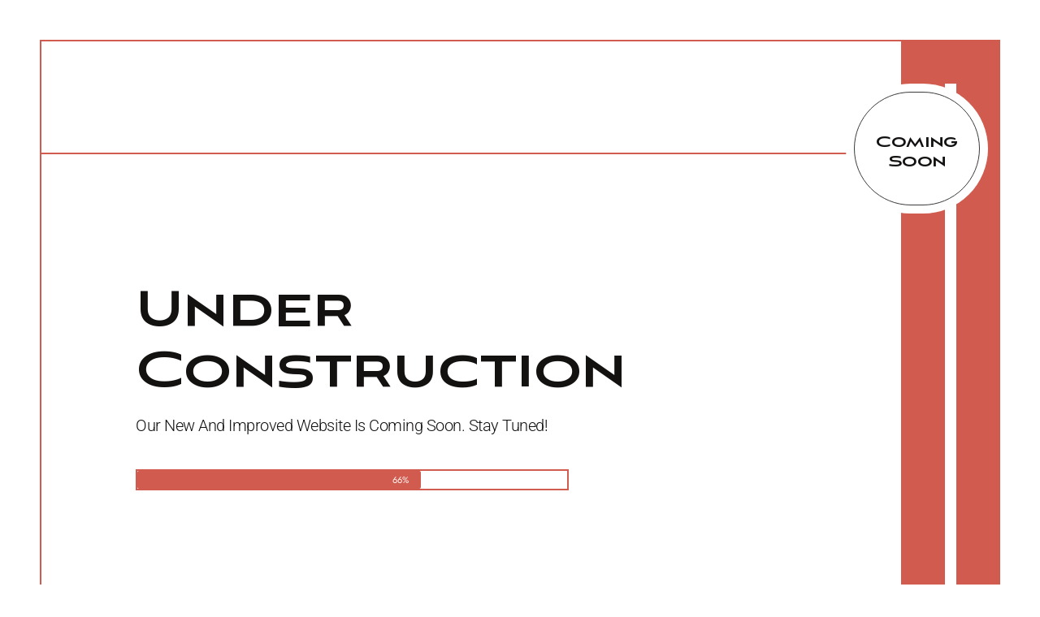

--- FILE ---
content_type: text/css
request_url: https://coolhandcoffeeroasters.ie/wp-content/uploads/useanyfont/uaf.css?ver=1752666897
body_size: -179
content:
				@font-face {
					font-family: 'insigne-aviano-san';
					src: url('/wp-content/uploads/useanyfont/1564insigne-Aviano-San.woff2') format('woff2'),
						url('/wp-content/uploads/useanyfont/1564insigne-Aviano-San.woff') format('woff');
					  font-display: auto;
				}

				.insigne-aviano-san{font-family: 'insigne-aviano-san' !important;}

						h1, h2, h3, h4, h5, h6{
					font-family: 'insigne-aviano-san' !important;
				}
		

--- FILE ---
content_type: text/css
request_url: https://coolhandcoffeeroasters.ie/wp-content/themes/amaya/woocommerce/css/woocommerce.css?ver=screen
body_size: 8834
content:
/*
* WOOCOMMERCE STYLES
*/

/* 
-------------------------------------------
	INDEX 
-------------------------------------------
	1. Typography
	2. Color
	3. Layout

-------------------------------------------
*/


/* TYPOGRAPHY *********************************************************************/
.woocommerce h1.page-title,
.woocommerce-page h1.page-title,
.woocommerce-cart h1.page-title,
.woocommerce-checkout h1.page-title  {
	text-align: center;
	}

.woocommerce ul > li:before {
	border-top: 0;
	}

.woocommerce .upsells > h2,
.woocommerce .cross-sells > h2,
.woocommerce .related > h2,
.woocommerce .cart_totals > h2 {
	font-size: 0.8em;
	line-height: 1.5em;
	font-weight: 400;
	margin: 60px 24px 24px;
	text-align: center;
	letter-spacing: 2px;
	font-weight: 700;
	text-transform: uppercase;
	}

.woocommerce-account #content h2 {
	font-size: 1.4em;
	line-height: 1.5em;
	font-weight: 500;
	}

.woocommerce-account #content h3 {
	font-size: 1.4em;
	line-height: 1.5em;
	font-weight: 500;
	text-transform: uppercase;
	}


.woocommerce h2.woocommerce-loop-category__title,
.woocommerce .cart_totals h2,
.woocommerce .cross-sells h2 {
	margin-top: 24px;
	}

.woocommerce .product h3,
.woocommerce .product h2.woocommerce-loop-product__title,
.woocommerce h2.woocommerce-loop-category__title {
	font-size: 0.8rem;
	line-height: 1.5rem;
	font-weight: 100;
	margin: 12px 24px 0;
	}
 
.woocommerce .product h2.woocommerce-loop-product__title {
	margin: 12px 0 0;
	}


.woocommerce-cart .entry-content a,
.woocommerce-cart .entry-content a:link {
    	border-bottom: none !important;
	}

.woocommerce-cart .button {
	border: none;
	}

.woocommerce mark,
.woocommerce ins {
	background: transparent;
	color: inherit;
	border: none;
	}


/* COLOR *****************************************************************************/

/* bg color */
body.woocommerce {
	background-color: #fff;
	}

.woocommerce-checkout .form-row input, 
.woocommerce-checkout .form-row select, 
.woocommerce-checkout .form-row span.select2-selection.select2-selection--single,
.woocommerce-checkout .form-row textarea {
	background: #fafafc;
	}

.woocommerce-cart .cart-collaterals .cart_totals {
	background: #f4f5f6;
	}

a.page-numbers,
a:link.page-numbers  {
	background: rgba(200,200,210,0.08);
	color: #0a0b0a;
	}
.content-dark a.page-numbers,
.content-dark a:link.page-numbers,
.content-dark a:focus.page-numbers,
.content-dark a:active.page-numbers  {
	color: #999;
	}

.content-dark a.page-numbers.current,
.content-dark a:link.page-numbers.current,
.content-dark a:visited.page-numbers.current  {
	background: rgba(200,200,210,0.5);
	color: #fff;
	}

.woocommerce-error,
.woocommerce-info,
.woocommerce-message {
	background-color: #f7f7f8;
	}

.woocommerce-checkout #order_review,
.woocommerce-table--order-details {
	background-color: #fafafc;
	}

table.woocommerce-orders-table tbody tr {
	background-color: #fafafc;
	}

.widget_price_filter .ui-slider .ui-slider-handle,
.widget_price_filter .ui-slider .ui-slider-range,
.widget_price_filter .price_slider_wrapper .ui-widget-content {
	background-color: #222;
	}



/* bg color dark content */

.content-dark.woocommerce-checkout .form-row input, 
.content-dark.woocommerce-checkout .form-row select, 
.content-dark.woocommerce-checkout .form-row span.select2-selection.select2-selection--single,
.content-dark.woocommerce-checkout .form-row textarea {
	background: transparent;
	}

.content-dark .select2-dropdown {
	background-color: #1b1b1c;
	}

.content-dark.woocommerce-cart .cart-collaterals .cart_totals {
	background: #1b1b1c;
	}

.content-dark .select2-container--default .select2-selection--single .select2-selection__rendered,
.content-dark .select2-container--default .select2-selection--single  {
	color: #fff;
	background: transparent;
	}

.content-dark .woocommerce-error,
.content-dark .woocommerce-info,
.content-dark .woocommerce-message {
	background-color: #1b1b1c;
	}

.content-dark .woocommerce-checkout #order_review,
.content-dark .woocommerce-table--order-details {
	background-color: #1b1b1c;
	}

.content-dark table.woocommerce-orders-table tbody tr {
	background-color: #1b1b1c;
	}



/* color */
.woocommerce .woocommerce-review-link {
	color: #888;
	}
.woocommerce-cart thead,
.woocommerce-cart dl.variation {
	color: #bbbbbc;
	}

.woocommerce del,
.woocommerce a.reset_variations,
.woocommerce .product_meta,
.woocommerce .product_meta a,
.woocommerce .widget_shopping_cart a.remove {
	color: #aaa;
	}


.woocommerce a.reset_variations:hover {
	color: #101020;
	}

.woocommerce-error {
	color: #d54d4d;
	}

.woocommerce .star-rating:before {
	color: #d3ced2;
	}

.woocommerce-cart a.remove:hover {
	color: #f00;
	}

.woocommerce-MyAccount-navigation-link a {
	color: inherit !important;
	}

/* border */
.woocommerce select.orderby,
.wc-block-sort-select__select {
	border: none;
	}

.woocommerce .widget_shopping_cart .total {
	border-top: 1px solid #eee;
	}

.woocommerce .woocommerce-tabs ul.tabs {
	border-bottom: 1px solid #eee;
	}

.woocommerce .commentlist {
    	border-right: 1px solid #eee;
	}

.woocommerce-cart table tr,
.woocommerce-cart table th,
.woocommerce-cart table td {
	border: 0;
    	border-top: 1px solid #e5e5ee;	
	}

.woocommerce-MyAccount-content {
    	border-left: 1px solid #e5e5ee;
    	}

.woocommerce-MyAccount-navigation ul li {
    	border-bottom: 1px solid #e5e5ee;
	}

/* border dark content */

.content-dark .woocommerce-MyAccount-content {
    	border-left: 1px solid #303033;
    	}

.content-dark .woocommerce-MyAccount-navigation ul li {
    	border-bottom: 1px solid #303033;
	}


/* LAYOUT *********************************************************************/

.archive.woocommerce .site-main {
	padding: 0;
	}

.woocommerce .product-categories-list {
	width: calc(100% - 200px);
	}


.woocommerce .product-categories-list-all {
	float: left;
	}

.woocommerce .product-categories-list-select .woocommerce,
.woocommerce.search .product-categories-list-select .woocommerce {
	padding: 0;
	overflow: inherit;
	}


.woocommerce .product-categories-list img {
	display: none;
	}

.woocommerce .product-categories-list ul.products {
	margin: 0;
	margin-bottom: -36px;
	}

.woocommerce .product-categories-list-all,
.woocommerce .product-categories-list li.product {
	flex: 0 1 auto !important;
	max-width: initial !important;
	border: none !important;
	padding: 6px 0;
	width: auto;
	}

.woocommerce .product-categories-list-all,
.woocommerce .product-categories-list h2.woocommerce-loop-category__title {
	font-size: 0.8rem;
	line-height: 1.8rem;
	margin: 0 24px 0 0;
	text-transform: uppercase;
	letter-spacing: 1px;
	font-weight: bold;
	}

.woocommerce .product-categories-list-all {
	line-height: initial;
	}

.woocommerce #content,
.woocommerce .container,
.woocommerce #primary,
.woocommerce #main,
.woocommerce #woocommerce-content,
.woocommerce .page-content, 
.woocommerce .product {
	width: 100%;
	}

.woocommerce .site-content {
    	padding: 0;
	}

.woocommerce .site-main,
.woocommerce-page .site-main {
	padding-top: 0;
	} 

.woocommerce #primary.has-sidebar {
    margin-left: 0;
    margin-right: 60px;
}

.woocommerce #content {
	max-width: 100%;
	margin: 0 auto;
	padding: 60px 48px 0 48px;
	}

.woocommerce-page #content {
	padding-top: 60px;
	}




.woocommerce.single-product #content {
	padding: 60px 48px;
	}

.woocommerce .page-content {
	margin-top: 0;
	}

#sidebar-woocommerce {
    	padding-top: 11px;
	}

#sidebar-woocommerce .widgets-wrap {
	padding-top: 0;
	}

.woocommerce.single-product .page-title {
	display: none;
	}



.woocommerce-breadcrumb {
    text-align: center;
    padding: 6px 12px;
    text-transform: uppercase;
    font-size: 0.8em;
    font-weight: 700;
    margin-bottom: 48px;
    letter-spacing: 0.5px;
}

.woocommerce-breadcrumb a {
	padding: 0 4px;
	}

.woocommerce .woocommerce-ordering {
	text-align: right;
	margin-bottom: 24px;
	}

.woocommerce select.orderby {
	width: 240px;
	height: auto;
	line-height: 1.5em;
	font-size: 0.8em;
	font-weight: 500;
	background: transparent url('data:image/svg+xml;utf8,<svg xmlns="http://www.w3.org/2000/svg" width="16" height="16" fill="currentColor" class="bi bi-chevron-down" viewBox="0 0 16 16"><path fill-rule="evenodd" d="M1.646 4.646a.5.5 0 0 1 .708 0L8 10.293l5.646-5.647a.5.5 0 0 1 .708.708l-6 6a.5.5 0 0 1-.708 0l-6-6a.5.5 0 0 1 0-.708z"/></svg>') no-repeat right 0rem top 50%;
	}

.woocommerce ul.products {
	margin: 0;
	display: flex;
	flex-wrap: wrap;
	margin: 0 -24px 24px;
	}

.woocommerce .related ul.products {
	margin-bottom: 0;
	}

.woocommerce .upsells ul.products,
.woocommerce .related ul.products {
    	justify-content: center;
	}

.woocommerce ul.products li.product, 
.woocommerce-page ul.products li.product {
	list-style-type: none;
	text-align: center;
	margin: 0 0 42px 0;
	border-left: 24px solid transparent;
	border-right: 24px solid transparent;
	border-bottom: 24px solid transparent;
	-webkit-box-flex: 1;
    	position: relative;
	}

.single-product .related.products ul.products li.product {
	margin-bottom: 0;
	padding-bottom: 48px;
	}

.woocommerce .product-categories-list ul.products li.product, 
.woocommerce-page .product-categories-list ul.products li.product {
	margin-bottom: 0;
	}

.search li.product .button,
.woocommerce .add_to_cart_button,
.woocommerce .button:not(.button-outline).add_to_cart_button, 
a.button:not(.button-outline).add_to_cart_button,
.woocommerce.post-type-archive-product .product .button,
.wc-block-grid__product-add-to-cart.wp-block-button .wp-block-button__link {
	background-color: transparent !important;
	border: none;
	padding: 0;
	position: absolute;
	line-height: initial;
	left: 0;
	right: 0;
	margin-top: 8px;
	font-size: 0.8rem;
	}

.wc-block-grid__product-add-to-cart.wp-block-button .wp-block-button__link:hover {
	background-color: transparent;
	border: none;
	padding: 0;
	position: absolute;
	line-height: initial;
	left: 0;
	right: 0;
	margin-top: 8px;
	}


.search li.product .button,
.woocommerce li.product .add_to_cart_button,
.woocommerce.post-type-archive-product .product .button,
.wc-block-grid__product-add-to-cart,
.woocommerce .related.products .button,
.woocommerce .button.product_type_variable  {
	visibility: hidden;
	opacity: 0;
	-webkit-transform: translateY(8px);
	-ms-transform: translateY(8px);
	transform: translateY(8px);
	-webkit-transition: opacity 0.4s, visibility .4s, -webkit-transform .4s ease-in-out;
	transition: opacity 0.4s, visibility .4s, -webkit-transform .4s ease-in-out;
	-o-transition: opacity 0.4s, visibility .4s, transform .4s ease-in-out;
	transition: opacity 0.4s, visibility .4s, transform .4s ease-in-out;
	transition: opacity 0.4s, visibility .4s, transform .4s ease-in-out, -webkit-transform .4s ease-in-out;
	}

.search li.product:hover .button:not(.added),
.woocommerce li.product:hover .add_to_cart_button:not(.added),
.woocommerce.post-type-archive-product li.product:hover .button:not(.added),
.wc-block-grid__product:hover .wc-block-grid__product-add-to-cart,
.woocommerce .related.products .button:hover,
.woocommerce .button.product_type_variable:hover  {
	visibility: visible;
	opacity: 1;
	-webkit-transform: translateY(0);
	-ms-transform: translateY(0);
	transform: translateY(0);
	}

.woocommerce li.product .add_to_cart_button,
.woocommerce li.product .added_to_cart,
.woocommerce.post-type-archive-product .product .button {
	font-size: 0.7em;
	line-height: 1.6em;
	white-space: initial;
	}

.no-sidebar .entry-content .wc-block-grid.alignwide, 
.inactive-sidebar .entry-content .wc-block-grid.alignwide {
	//margin-left: 0;
	//margin-right: 0;
	}

/* 2 products per row */
.woocommerce ul.products.columns-2 li.product {
	flex: 1 0 50%;
	max-width: 50%;
	}

/* 3 products per row */
.woocommerce ul.products.columns-3 li.product {
	flex: 1 0 33.33333%;
	max-width: 33.33333%;
	}

/* 4 products per row */
.woocommerce ul.products.columns-4 li.product {
	flex: 1 0 25%;
	max-width: 25%;
	}

/* 5 products per row */
.woocommerce ul.products.columns-5 li.product {
	flex: 1 0 20%;
	max-width: 20%;
	}

/* 6 products per row */
.woocommerce ul.products.columns-6 li.product {
	flex: 1 0 16.66667%;
	max-width: 16.66667%;
	}





/* related and upsells products 
.woocommerce .related ul.products li.product, 
.woocommerce .upsells ul.products li.product {
	flex-basis: calc(100%/5 - 28.8px);
	width: calc(100%/5 - 28.8px);
	}

.woocommerce .related ul.products li.product:nth-child(5n+1),
.woocommerce .upsells ul.products li.product:nth-child(5n+1) {
	margin-left: 0;
	}

.woocommerce .related ul.products li.product:nth-child(5n+5),
.woocommerce .upsells ul.products li.product:nth-child(5n+5) {
	margin-right: 0;
	}

.woocommerce .three-items .related ul.products li.product:nth-child(3n+3),
.woocommerce .three-items .upsells ul.products li.product:nth-child(3n+3),
.woocommerce .four-items .related ul.products li.product:nth-child(4n+1),
.woocommerce .four-items .upsells ul.products li.product:nth-child(4n+1) {
	margin-right: 36px;
	}
*/

/* cross-sells products */
.woocommerce .cross-sells ul.products li.product {
	flex-basis: calc(25% - 27px);
	width: calc(25% - 27px);
	}

.woocommerce .cross-sells ul.products li.product:nth-child(4n+1) {
	margin-left: 0;
	}

.woocommerce .cross-sells ul.products li.product:nth-child(4n+4) {
	margin-right: 0;
	}

.woocommerce .three-items .cross-sells ul.products li.product:nth-child(3n+3),
.woocommerce .five-items .cross-sells ul.products li.product:nth-child(5n+5) {
	margin-right: 36px;
	}





.upsells {
	margin-top: 24px;
	}

.woocommerce .price {
	display: block;
	font-weight: 400;
	}

.woocommerce .entry-summary .price {
	padding-top: 24px;
	padding-bottom: 0;
	margin-bottom: 24px;
	}

.woocommerce .price ins,
.woocommerce .price ins a {
	background: transparent;
	border: none;
	}

.woocommerce del {
	font-size: 0.9em;
	font-weight: 400;
	margin-right: 4px;
	}




/* shop page category didsplay */
.woocommerce-loop-category__title .count {
    display: none;
}


/* Pagination */
.woocommerce-pagination ul.page-numbers li {
	display: inline;
	}

ul.page-numbers {
	margin: 0;
	padding: 0;
	}






/* Single Product */
.woocommerce.single-product .site-main {
	padding-bottom: 6px;
	}

.woocommerce.single-product .product {
	max-width: 1206px;
	margin: 0 auto;
	}

.woocommerce.single-product .images,
.woocommerce.single-product .summary {
	display: inline;
	float: left;
	margin-bottom: 48px;
	max-width: none !important;
	}

.woocommerce.single-product .images{
	width: 50%;
	text-align: right;
	}

.woocommerce.single-product .summary {
	width: 50%;
	margin-top: 0;
	padding: 60px;
	padding-top: 48px;
	padding-right: 0;
	max-width: 648px;
	}

.woocommerce-product-details__short-description {
	margin: 42px 0 48px 0;
	}

.woocommerce .entry-summary h1.product_title,
.woocommerce .entry-summary .woocommerce-product-rating,
.woocommerce .entry-summary .price,
.woocommerce .entry-summary .cart {
	text-align: left;
	}

.woocommerce .entry-summary h1.product_title {
	font-weight: 100;
	font-size: 2em;
	}

.woocommerce .woocommerce-review-link {
	font-size: 0.7em;
	letter-spacing: 0.5px;
	}

.woocommerce .variations tr, 
.woocommerce .variations td {
	border: 0;
	padding: 0;
	display: block;
	text-align: left;
	}

.woocommerce .variations tr {
	padding-bottom: 12px;
	}

.woocommerce .variations th.label,
.woocommerce .variations label  {
	font-weight: bold;
	border: 0;
	padding: 0;	
	}


/*
.woocommerce .variations select {
	font-size: 0.8em;
    	border: 0;
    	background: 0;
    	max-width: 100%;
    	cursor: pointer;
	-webkit-appearance: none;
	-moz-appearance: none;
	appearance: none;
	height: 36px;
	background: linear-gradient(45deg, transparent 50%, #101020 50%), linear-gradient(135deg, #101020 50%, transparent 50%);
	background-position: calc(100% - 21px) calc(1em + 2px), calc(100% - 16px) calc(1em + 2px), 100% 0;
	background-size: 5px 5px, 5px 5px, 1.5em 1.5em;
	background-repeat: no-repeat;
	padding-right: 38px;
	text-overflow: '';
	}
*/

.woocommerce .variations label {
	font-size: 0.7rem;
	}

.woocommerce .variations select {
	font-size: 0.8rem;
	width: 240px;
	background-size: 0.8rem 0.8rem;
	}

.woocommerce input[type="number"] {
	font-weight: 400;
	font-size: 1rem;
	width: 70px;
	padding-right: 6px;
	}

.woocommerce .variations select,
.woocommerce input[type="number"] {
	height: 2.6rem;
	line-height: 2.6rem;
	}

.woocommerce input[type="number"] {
	font-weight: 400;
	font-size: 1rem;
	width: 70px;
	height: 2.6rem;
	line-height: 2.6rem;
	}


.woocommerce a.reset_variations {
	font-size: 0.7em;
	padding-top: 12px;
	text-transform: uppercase;
	letter-spacing: 1px;
	font-weight: 400;
	display: block;
	}

.woocommerce-cart-form .quantity input {
	border: 0;
	}

.woocommerce .single_add_to_cart_button {
	margin-top: 24px;
	}


.woocommerce .thumbnails img {
	padding: 12px 12px 0 0;
	width: calc(100%/6);
	box-sizing: border-box;
	}
	
.woocommerce img.attachment-woocommerce_thumbnail{
	font-size: 0;
	width: 100%;
	}

.woocommerce .product_meta {
	font-size: 0.8em;
	line-height: 1.5em;
	margin-top: 24px;
	display: none;
	}

.woocommerce .product_meta .sku_wrapper,
.woocommerce .product_meta .posted_in {
	display: block;
	}

.woocommerce .single_add_to_cart_button {
	margin-top: 36px;
	}


/* grouped product */
table.woocommerce-grouped-product-list {
	table-layout: auto;
	margin-top: -18px;
	}

table.woocommerce-grouped-product-list tr, 
table.woocommerce-grouped-product-list th, 
table.woocommerce-grouped-product-list td {
	border: none;
	}

table.woocommerce-grouped-product-list tr {
	border-bottom: 1px solid #eee;
	}

table.woocommerce-grouped-product-list tr:last-child {
	border: 0;
	}
table.woocommerce-grouped-product-list tr:last-child td {
	padding-bottom: 0;
	}

table.woocommerce-grouped-product-list td {
	padding-left: 0;
	}

table.woocommerce-grouped-product-list label {
	font-size: inherit;
	font-weight: bold;
	letter-spacing: 0;
	text-transform: none;
	}

.woocommerce-grouped-product-list-item__quantity {
	padding-right: 0;
	}

.woocommerce-grouped-product-list-item__price {
	text-align: right;
	padding-right: 0;
	}

/* product gallery */
.woocommerce .flex-control-thumbs {
	display: flex;
	flex-wrap: wrap;
	margin: 0;
	}

.woocommerce-product-gallery ol li {
	list-style-type: none;
	max-width: calc(25% - 9px);
	padding: 12px 12px 0 0;
	margin: 0;
	}

.woocommerce-product-gallery ol li:nth-child(4n) {
	padding-right: 0;
	}




/* tabs */
.woocommerce-Tabs-panel.woocommerce-Tabs-panel--additional_information {
	display: flex;
	justify-content: space-evenly;
	}

.woocommerce-Tabs-panel {
	margin: 24px 36px 0;
	}

.woocommerce .wc-tabs-wrapper {
	display: block;
	clear: both;
	padding: 60px 0 0 0;
	max-width: 1206px;
	margin: 0 auto;
	}

.woocommerce .woocommerce-tabs ul.tabs {
	text-align: center;
	padding-bottom: 24px;
	margin: 0 0 24px 0;
	}

.woocommerce .woocommerce-tabs ul.tabs li,
.woocommerce .woocommerce-tabs h2 {
    text-transform: uppercase;
    letter-spacing: 2px;
    font-size: 0.8em;
    font-weight: 700;
}

.woocommerce .woocommerce-tabs ul.tabs li {
    display: inline-block;
    position: relative;
    margin: 0 24px;
}


.woocommerce div.product .woocommerce-tabs ul.tabs li.active a {
	border-bottom: 2px solid;
	padding: 6px 0;
	}


.woocommerce .woocommerce-tabs ol {
	margin: 0;
	}


.woocommerce #comments,
.woocommerce #review_form_wrapper {
    	width: 50%;
    	float: left;
	}

.woocommerce .commentlist {
    	padding-right: 48px;
	}

.woocommerce #review_form_wrapper {
	padding-left: 48px;

	}

.woocommerce-Reviews .woocommerce-Reviews-title{
	display: none;
	}

.woocommerce-Reviews #respond {
	text-align: left;
	}

.woocommerce-Reviews #reply-title {
	text-align: left;
	text-transform: none;
	letter-spacing: 0;
	}

.woocommerce-Reviews .avatar {
	display: none;
	}

.woocommerce-Reviews p.meta {
	margin: 0;
	}

.woocommerce-Reviews input[type="submit"] {
	line-height: inherit;
	}

/* cart page */
.woocommerce-cart table {
	font-size: 0.9rem;
	font-weight: 400;
	margin-top: 12px;
	}

.woocommerce-cart thead {
	text-transform: uppercase;
	font-size: 0.7rem;
	letter-spacing: 2px;
	}

.woocommerce-cart table th {
    	padding: 12px 24px 12px 0;
	}

.woocommerce-cart table td {
    	padding: 12px 24px 12px 0;
    	vertical-align: middle;
	}

.woocommerce-cart table .cart-subtotal td,
.woocommerce-cart table tr:last-child td {
    	padding: 24px 0;
	}

.woocommerce-cart .entry-content a.remove,
.woocommerce-cart-form .cart_item a.remove {
	font-size: 24px;
	font-weight: lighter;
	}

.woocommerce-cart .product-name,
.woocommerce-cart .product-subtotal {
	font-weight: bold;
	}

.woocommerce-cart .product-remove {
	width: 24px;
	}

.woocommerce-cart .product-thumbnail {
	width: 8vw;
	}

.woocommerce-cart .product-price {
	width: 10vw;
	}

.woocommerce-cart .product-quantity {
	width: 10vw;
	text-align: center;
	}

.woocommerce-cart .product-subtotal {
	width: 10vw;
	}


.woocommerce-cart .variation dd {
	margin: 0;
	}

.woocommerce-cart .product-subtotal,
.woocommerce-cart .cart_totals .amount {
	text-align: right;
	border: 0;
	}

.woocommerce-cart .cart_totals .amount {
	float: right;
	}

.woocommerce-cart .coupon,
.woocommerce-cart .coupon label {
	display: flex;
	align-items: center;
	float: left;
	}

.woocommerce-cart .coupon label {
	padding-right: 6px;
	}

.woocommerce-cart input#coupon_code {
	height: 44px;
	font-size: 0.9rem;
	}

.woocommerce-cart .actions {
	text-align: right;
	}

.woocommerce-cart .actions button {
	margin-left: 12px;
	}


.woocommerce-cart td.actions {
	padding-right: 0;
	}

.woocommerce-cart .cart-collaterals {
	display: flex;
	    justify-content: flex-end;
	}


.woocommerce-cart .cross-sells {
	width: 60%;
	padding: 24px 48px 0 0;
	}

.woocommerce-cart .cross-sells li.product {
	padding-bottom: 0;
	}


.woocommerce-cart .cart_totals {
	width: 40%;
	}

.woocommerce-cart .cart-collaterals .cart_totals {
	padding: 24px;
	}

a.shipping-calculator-button {
	text-decoration: underline;
	}

.woocommerce-cart .wc-proceed-to-checkout {
	float: right;
	}

.woocommerce-cart ul li {
	list-style-type: none;
	}

ul#shipping_method {
	margin: 0;
	}

/* checkout */

.woocommerce-info a.showcoupon {
    display: block;
    text-align: left;
    margin-left: 0;
}

form.checkout.woocommerce-checkout {
	font-size: 1rem;
	}



form.checkout input[type="text"],
form.checkout input[type="color"], 
form.checkout input[type="date"], 
form.checkout input[type="datetime"], 
form.checkout input[type="datetime-local"], 
form.checkout input[type="email"], 
form.checkout input[type="month"], 
form.checkout input[type="number"], 
form.checkout input[type="password"], 
form.checkout input[type="search"], 
form.checkout input[type="tel"], 
form.checkout input[type="text"], 
form.checkout input[type="time"], 
form.checkout input[type="url"], 
form.checkout input[type="week"], 
form.checkout input:not([type]),
form.checkout select,
form.checkout .select2-container  {
	height: 2.6rem;
	line-height: 2.6rem;
	}


form.checkout .select2-container {
	background-clip: padding-box;
	border-radius: 0;
	box-shadow: none;
	box-sizing: border-box;
	text-align: left;
	font-style: normal;
	font-weight: 500;
	font-size: 1rem;
	letter-spacing: .4px;
	width: 100%;
	}

form.checkout .select2-container:focus {
	outline: 0;
	box-shadow: none;
	}

.woocommerce-checkout .form-row span.select2-selection.select2-selection--single:hover,
.woocommerce-checkout .form-row span.select2-selection.select2-selection--single:focus {
	outline: 0;
	box-shadow: none;
	border: 1px solid;
	}




.woocommerce-shipping-fields {
	display: inline-block;
	width: 100%;
	}

.woocommerce #shipping_method label {
	font-size: 0.9rem;
	text-transform: none;
	letter-spacing: 0;
	}

.woocommerce-cart table .woocommerce-shipping-totals td {
	padding: 0 0 10px 0;
	}

.woocommerce-checkout ul#shipping_method {
	margin: 0;
	}

.woocommerce-checkout h3#ship-to-different-address {
	font-size: 0.9em;
	}

.woocommerce-checkout #customer_details {
	width: 46%;
	float: left;
	}

.woocommerce-checkout h3#order_review_heading {
	width: 46%;
	float: right;
	clear: none;
	}

.woocommerce-checkout #order_review {
	width: 46%;
	float: right;
	padding: 24px;
	}

.woocommerce-checkout #payment .place-order .button {
	float: right;
	margin-top: 12px;
	}

.woocommerce-checkout .form-row label {
	display: block;
	}

.woocommerce-checkout .create-account label {
	display: inline;
	}

.woocommerce-checkout h3 {
	font-size: 1.5rem;
	}

.woocommerce-checkout p {
	margin-bottom: 24px;
	}

.woocommerce-checkout p#billing_address_1_field {
	margin-bottom: 12px;
	}

.woocommerce-checkout .form-row input, 
.woocommerce-checkout .form-row select, 
.woocommerce-checkout .form-row span.select2-selection.select2-selection--single,
.woocommerce-checkout .form-row textarea {
	width: 100%;
	}

.woocommerce-checkout .form-row input[type="checkbox"], 
.woocommerce-checkout .form-row input[type="radio"] {
	width: auto;
	}

.woocommerce-checkout .select2-container--default .select2-selection--single,
.woocommerce-account .select2-container--default .select2-selection--single {
	border-radius: 0;
	padding: 7px 4px;
	height: auto;
	}

.woocommerce-checkout .select2-selection.select2-selection--single,
.woocommerce-account .select2-selection.select2-selection--single {
	font-size: 15px;
	}

.woocommerce-checkout .select2-container--default .select2-selection--single .select2-selection__arrow,
.woocommerce-account .select2-container--default .select2-selection--single .select2-selection__arrow {
	height: 100%;
	}

.woocommerce-checkout .form-row span.select2-selection.select2-selection--single,
.woocommerce-account .form-row span.select2-selection.select2-selection--single {
	padding-left: calc(1rem - 8px);
	padding-right: 1rem;
	}


.woocommerce-checkout .form-row input#createaccount {
	width: auto;
	}

.woocommerce-checkout .col2-set .form-row-first {
	width: 45.4545454545%;
	float: left;
	margin-right: 9.0909090909%;
	}

.woocommerce-checkout .col2-set .form-row-last {
	width: 45.4545454545%;
	float: right;
	margin-right: 0;
	}

.woocommerce-checkout abbr,
.woocommerce-checkout abbr[title] {
	border-bottom: 0;
	text-decoration: none;
	cursor: inherit;
	}


.woocommerce-checkout .woocommerce-checkout-review-order table th, 
.woocommerce-checkout .woocommerce-checkout-review-order table tr, 
.woocommerce-checkout .woocommerce-checkout-review-order table td {
	border: none;
	padding: 6px 0;
	}

.woocommerce-checkout .woocommerce-checkout-review-order table .cart-subtotal td {
    padding-top: 24px;
}

.woocommerce-checkout .woocommerce-checkout-review-order .cart_item td {
	border-bottom: 1px solid #e0e0e9;
	padding: 18px 0;
	}

.woocommerce-checkout .order-total .woocommerce-Price-amount {
	font-size: 1.4em;
	}

.woocommerce-order-received table {
	padding: 24px;
	border-collapse: inherit;
	}

.woocommerce-order-received table tr, 
.woocommerce-order-received table th, 
.woocommerce-order-received table td {
	border: none;
	}

.woocommerce-order-received td.woocommerce-table__product-name.product-name,
.woocommerce-order-received td.woocommerce-table__product-total.product-total {
	border-bottom: 1px solid;
	}

.woocommerce-order-received td.woocommerce-table__product-total.product-total,
.woocommerce-order-received .woocommerce-table__product-table.product-total,
.woocommerce-order-received tfoot td {
	text-align: right;
	}

.woocommerce input#place_order {
	font-size: 15px;
	padding: 4px 12px;
	height: initial;
	margin-top: 24px;
	text-align: center;
	}

.woocommerce-checkout ul.payment_methods {
	margin: 0;
	}

.woocommerce-checkout .payment_method_paypal img {
	display: block;
	}

.woocommerce-checkout a.about_paypal {
    	display: inline-block;
    	margin-bottom: 24px;
	}

.woocommerce-checkout li {
	list-style-type: none;
	}

.woocommerce-checkout label,
.woocommerce-account label {
	font-size: 1em;
	line-height: 1.5em;
	letter-spacing: 0;
	text-transform: none;
	font-weight: bold;
	padding-bottom: 2px;
	}

.woocommerce-checkout p {
	position: static;
	}

.woocommerce-checkout-review-order .product-total,
.woocommerce-checkout-review-order .cart-subtotal td,
.woocommerce-checkout-review-order .woocommerce-shipping-totals td,
.woocommerce-checkout-review-order .order-total td,
.woocommerce-table--order-details .product-total,
.woocommerce-table--order-details tfoot td {
	text-align: right;
	}

.woocommerce-order-received h2.woocommerce-column__title {
	font-size: 1.5em;
	margin-top: 48px;
	}

ul.woocommerce-order-overview.woocommerce-thankyou-order-details.order_details {
	margin: 0;
	}

p.woocommerce-notice.woocommerce-notice--success.woocommerce-thankyou-order-received {
	font-size: 1.6em;
	margin-bottom: 60px;
	}


/* my account */
.woocommerce-account .entry-content {
	margin: 96px 0;
	}

.woocommerce-MyAccount-content {
	padding: 0 72px 0 24;
	width: 78%;
	//padding-top: 10px;
	padding-left: 48px;
    	}

.woocommerce-account .entry-content .woocommerce {
	display: flex;
	flex-wrap: wrap;
	}

.woocommerce-MyAccount-navigation {
	flex-shrink: 0;
	}

.woocommerce-MyAccount-navigation ul {
	margin: 0;
	display: flex;
	flex-direction: column;
	}

.woocommerce-MyAccount-navigation ul li {
	//text-transform: uppercase;
	//letter-spacing: 2px;
	//font-size: 0.8em;
	display: inline;
    	//font-weight: bold;
    	padding-bottom: 12px;
	padding-right: 48px;
	}

.woocommerce-MyAccount-navigation ul li:hover {
	text-decoration: underline;
	}

.woocommerce-MyAccount-navigation ul li.is-active {
	text-decoration: underline;
	}

.woocommerce-MyAccount-navigation ul li a{
	border: none !important;
	}


.woocommerce-MyAccount-content label {
	display: block;
	}

.woocommerce-MyAccount-content abbr {
	border-bottom: 0;
	text-decoration: none;
	cursor: inherit;
	}

.woocommerce-MyAccount-content address {
	font-style: normal;
	margin-top: 12px;
	}

.woocommerce-MyAccount-content a.edit {
	text-transform: uppercase;
	letter-spacing: 2px;
	font-size: 0.8em;
	font-weight: 500;
	text-decoration: underline;
	}

.woocommerce-MyAccount-content fieldset {
	margin-top: 60px;
	}

.woocommerce-MyAccount-content em {
	font-size: 0.8em;
	}

.woocommerce-MyAccount-content .woocommerce-form-row {
	margin-top: 12px;
	}

.woocommerce-MyAccount-content legend {
	font-size: 1.8em;
	font-weight: 600;
	padding: 36px 0;
	}

.woocommerce-MyAccount-content input.input-text  {
	width: 100%;
	}
/*
.woocommerce-MyAccount-content a.button.woocommerce-button {
	background-color: transparent;
	border: none;
	padding: 0 0 12px;
	display: block;
	text-align: left;
	line-height: 1.5em;
	}

.woocommerce-MyAccount-content a.button.woocommerce-button:hover {
	background-color: transparent;
	}
*/

.woocommerce-MyAccount-content .woocommerce-Addresses {
	//display: flex;
	//justify-content: space-between;
	//max-width: 520px;	
	}

.woocommerce-MyAccount-content .woocommerce-Address {
	padding-right: 24px;	
	}

.woocommerce-account #content .woocommerce-Address h3{
	text-transform: none;	
	}

table.woocommerce-orders-table th, 
table.woocommerce-orders-table tr, 
table.woocommerce-orders-table td,
table.woocommerce-table--order-details th, 
table.woocommerce-table--order-details tr, 
table.woocommerce-table--order-details td {
	border: none;
	}

table.woocommerce-table--order-details th, 
table.woocommerce-table--order-details tr, 
table.woocommerce-table--order-details td {
	padding: 12px 0;
	}

table.woocommerce-table--order-details td.woocommerce-table__product-name.product-name,
table.woocommerce-table--order-details td.woocommerce-table__product-total.product-total {
	border-bottom: 1px solid;
	}

table.woocommerce-table--order-details {
	padding: 24px;
	margin: 24px 0;
	border-collapse: inherit;
	}

table.woocommerce-table--order-details th {
	padding: 0;
	}


/* login form */
.woocommerce-form-login label,
.woocommerce-form-login button  {
	display: block;
	margin-top: 24px;
	}

.woocommerce-form-login {
	 width: 100%;
	}


.woocommerce-form-login p {
	max-width: 400px;
	}


.woocommerce-form-login input,
.woocommerce-form-login button  {
	width: 100%;
	}

.woocommerce-form-login input#rememberme  {
	width: auto;
	}


/* message */
p.woocommerce-store-notice.demo_store {
    text-align: center;
    padding: 12px 0;
    margin: 0;
    text-transform: uppercase;
    font-size: 0.8em;
    letter-spacing: 1px;
}

p.woocommerce-store-notice.demo_store a {
	text-decoration: underline;
	padding-left: 12px;
	}

.woocommerce-info.cart-empty {
	padding: 24px 0;
	background: transparent;
	}

.cart-empty,
.return-to-shop {
	text-align: center;
	margin-bottom: 120px;
	}

.woocommerce-notices-wrapper {
	width: 100%;
	}

.woocommerce-error,
.woocommerce-info,
.woocommerce-message {
	padding: 24px;
	margin: 0 0 24px;
	position: relative;
	width: auto;
	word-wrap: break-word;
	line-height: 32px;
	}

.single .woocommerce-error,
.single .woocommerce-info,
.single .woocommerce-message {
	max-width: 1206px;
	margin: 0 auto 60px;
	}

.woocommerce-error li,
.woocommerce-info li,
.woocommerce-message li {
	list-style-type: none
	}

.woocommerce-error a.button,
.woocommerce-info a.button,
.woocommerce-message a.button {
	margin-right: 24px;
	}




/* FONT FACE *****************************************************************************************************/
@font-face {
	font-family: star;
	src: url(../fonts/star.eot);
	src: url(../fonts/star.eot?#iefix) format("embedded-opentype"), url(../fonts/star.woff) format("woff"), url(../fonts/star.ttf) format("truetype"), url(../fonts/star.svg#star) format("svg");
	font-weight: 400;
	font-style: normal
	}


@font-face {
	font-family: WooCommerce;
	src: url(../fonts/WooCommerce.eot);
	src: url(../fonts/WooCommerce.eot?#iefix) format("embedded-opentype"), url(../fonts/WooCommerce.woff) format("woff"), url(../fonts/WooCommerce.ttf) format("truetype"), url(../fonts/WooCommerce.svg#WooCommerce) format("svg");
	font-weight: 400;
	font-style: normal
	}


/* RATING */
.comment-form-rating {
	display: flex;
	padding: 6px 0;
	width: 100%;
	justify-content: space-between;
	margin: 12px 0;
	}



.woocommerce #reviews #comments ol.commentlist ul.children .star-rating {
	display: none
	}

.woocommerce #reviews #comments ol.commentlist #respond {
	border: 1px solid #e4e1e3;
	padding: 1em 1em 0;
	margin: 20px 0 0 50px;
	}

.woocommerce #reviews #comments .commentlist>li:before {
	content: "";
	}

.woocommerce .woocommerce-product-rating {
	margin-top: 12px;
	}

.woocommerce .star-rating {
	float: right;
	overflow: hidden;
	position: relative;
	height: 1em;
	line-height: 1;
	font-size: 1em;
	width: 5.4em;
	font-family: star;
	}

.woocommerce .star-rating:before {
    content: "\73\73\73\73\73";
    float: left;
    top: 0;
    left: 0;
    position: absolute;
}

.woocommerce .star-rating span {
    overflow: hidden;
    float: left;
    top: 0;
    left: 0;
    position: absolute;
    padding-top: 1.5em;
}

.woocommerce .star-rating span:before {
    content: "\53\53\53\53\53";
    top: 0;
    position: absolute;
    left: 0;
}

.woocommerce .woocommerce-product-rating {
    line-height: 2;
    display: block;
}

.woocommerce .woocommerce-product-rating:after,
.woocommerce .woocommerce-product-rating:before {
    content: " ";
    display: table;
}


.woocommerce .woocommerce-product-rating .star-rating {
	float: none;
	margin-top: 6px;
	}


.woocommerce .hreview-aggregate .star-rating {
	margin: 10px 0 0;
	}

.woocommerce #review_form #respond {
	position: static;
	margin: 0;
	width: auto;
	padding: 0;
	background: 0 0;
	border: 0;
	}


.woocommerce #review_form #respond .comment-form-author, 
.woocommerce #review_form #respond .comment-form-email {
	width: calc(50% - 12px);
	}



.woocommerce #review_form #respond:after,
.woocommerce #review_form #respond:before {
	content: " ";
	display: table;
	}

.woocommerce p.stars a:before,
.woocommerce p.stars a:hover~a:before {
	content: "\e021";
	}

.woocommerce #review_form #respond p {
	margin: 24px 0 0;
	}

.woocommerce #review_form #respond p.form-submit {
	margin-top: 12px;
	}

.woocommerce #review_form #respond .form-submit input {
	left: auto;
	}

.woocommerce #review_form #respond textarea {
	box-sizing: border-box;
	width: 100%;
	}

.woocommerce p.stars a {
	position: relative;
	height: 1em;
	width: 1.2em;
	text-indent: -999em;
	display: inline-block;
	text-decoration: none;    
	border: none !important;
	}

.woocommerce p.stars a:before {
	display: block;
	position: absolute;
	top: 0;
	left: 0;
	width: 1em;
	height: 1em;
	line-height: 1;
	font-family: WooCommerce;
	text-indent: 0;
	}

.woocommerce p.stars.selected a.active:before,
.woocommerce p.stars:hover a:before {
	content: "\e020";
	}

.woocommerce p.stars.selected a.active~a:before {
	content: "\e021";
	}

.woocommerce p.stars.selected a:not(.active):before {
	content: "\e020";
	}






/* shop attributes (additional information) */
.woocommerce table.shop_attributes tbody {
	display: flex;
	flex-wrap: wrap;
	justify-content: center;
	}

.woocommerce table.shop_attributes td,
.woocommerce table.shop_attributes th {
	line-height: 1.5;
	border-top: 0;
	margin: 0;
    	vertical-align: middle;
	display: block;
	text-align: center;
	padding: 0 24px;
	font-size: 0.9em;
	}

.woocommerce table.shop_attributes tr,
.woocommerce table.shop_attributes th,
.woocommerce table.shop_attributes td {
	border: 0;
	}

.woocommerce table.shop_attributes tr {
	flex-basis: 33.33%;
	padding: 0;
	}
    
.woocommerce table.shop_attributes th {
	text-transform: uppercase;
	}

.woocommerce table.shop_attributes td {
	margin-bottom: 24px;
	}


.woocommerce table.shop_attributes p {
	margin: 0;
	}



/* SIDEBAR + WIDGETS ***************************************************************************************************/
#sidebar-woocommerce {
	font-size: 0.8em;
	}

#sidebar-woocommerce .widget {
	margin-bottom: 72px;
	}

#sidebar-woocommerce .button,
.woocommerce .widget_product_search button {
	line-height: 30px;
	padding: 3px 18px;
	}

label.wc-block-product-search__label {
	display: none;
	}

.wc-block-product-search .wc-block-product-search__button {
	padding: 0 18px;
	}

.content-dark .wc-block-product-search .wc-block-product-search__button {
    background: #fff;
    color: #000;
    }

.woocommerce .widget .product-title,
.woocommerce .widget_shopping_cart .mini_cart_item a {
	display: block;
	}

.woocommerce-mini-cart__empty-message {
    text-align: center;
} 
.woocommerce .product_list_widget {
	list-style: none outside;
	padding: 0;
	margin: 0;
	}

.woocommerce .product_list_widget li {
	overflow: hidden;
	}

.woocommerce .cart_list li img, 
.woocommerce .product_list_widget li img {
	float: left;
	margin-right: 12px;
	height: auto;
	    max-width: 60px;
	}

.woocommerce .cart_list li .star-rating, 
.woocommerce .product_list_widget li .star-rating {
	float: none;
	}

/* widget product categories */
.woocommerce .widget_product_categories ul li {
	margin: 0;
	text-align: center;
	}

.woocommerce .widget_product_categories .cat-item a,
.woocommerce .widget_product_categories .count {
	text-transform: uppercase;
	letter-spacing: 1px;
	font-weight: bold;
	font-size: 1.2em;
	}
  
.woocommerce .widget_product_categories .children {
	margin-bottom: 12px;
	}    

.woocommerce .widget_product_categories .children .cat-item a,
.woocommerce .widget_product_categories .children .count  {
	font-weight: normal;
	font-size: 0.8em;
	}

/* widget price filter*/    
.widget_price_filter .price_slider {
	margin-bottom: 1em;
	}

.widget_price_filter .price_slider_amount {
	text-align: right;
	line-height: 2.4;
	font-size: 0.8751em;
	}

.price_slider_amount.button {
	font-size: 1.15em;
	}

.price_slider_amount.button {
	float: left;
	}

.widget_price_filter .ui-slider {
	position: relative;
	text-align: left;
	margin-left: 0.5em;
	margin-right: 0.5em;
	}

.widget_price_filter .ui-slider .ui-slider-handle {
	position: absolute;
	z-index: 2;
	width: 1em;
	height: 1em;
	border-radius: 1em;
	cursor: ew-resize;
	outline: none;
	top: -0.3em;
	/* rtl:ignore */
	margin-left: -0.5em;
	}

.widget_price_filter .ui-slider .ui-slider-range {
	position: absolute;
	z-index: 1;
	font-size: 0.7em;
	display: block;
	border: 0;
	border-radius: 1em;
	}

.widget_price_filter .price_slider_wrapper .ui-widget-content {
	border-radius: 1em;
	border: 0;
	}

.widget_price_filter .ui-slider-horizontal {
	height: 0.5em;
	}

.widget_price_filter .ui-slider-horizontal .ui-slider-range {
	top: 0;
	height: 100%;
	}

.widget_price_filter .ui-slider-horizontal .ui-slider-range-min {
	left: -1px;
	}

.widget_price_filter .ui-slider-horizontal .ui-slider-range-max {
	right: -1px;
	}

.widget_price_filter button {
	float: left;
	}

.widget_price_filter .price_label {
	font-size: 1.2em;
	}

/*  widget tag cloud */
.tagcloud a {
    padding-right: 12px;
}

/* cart widget */
.woocommerce .widget_shopping_cart .mini_cart_item {
	display: inline-block;
	width: 100%
	}

.woocommerce .widget_shopping_cart .mini_cart_item a,
.woocommerce .widget_shopping_cart .mini_cart_item .quantity,
.woocommerce .widget_shopping_cart .total {
	line-height: 1.5rem;
	}

.woocommerce .widget_shopping_cart a.remove {
	width: 18px;
	display: none;
	}

.woocommerce .widget_shopping_cart .quantity {
	display: block;
	}

.woocommerce .widget_shopping_cart .total {
	padding-top: 4px;
	margin-bottom: 12px;
	}

.woocommerce .widget_shopping_cart .amount {
	float: right;
	}

.woocommerce .widget_shopping_cart .total .amount {
	font-weight: bold;
	}

.woocommerce .widget_shopping_cart .buttons {
	margin: 0;
	text-align: right;
	}

.woocommerce .widget_shopping_cart .button {
	padding-left: 18px;
	padding-right: 18px;
	}

.woocommerce .widget_shopping_cart a.wc-forward {
	margin-left: 6px;
	}

/* search widget */
.woocommerce-product-search {
	display: flex;
	}
.woocommerce-product-search input[type="submit"] {
	margin-left: 12px;
	padding: 0 18px;
	}

.woocommerce .widget_product_search button {
	padding: 0 18px;
	margin-left: 6px;
	border: 0;
	}

input.search-field {
	height: 34px;
	}




/* WooCommerce Blocks */
.wp-block-product-new.wc-block-grid {
	padding: 0;
	}

.wc-block-grid__product {
	border-left: 0;
	border-right: 0;
	}

.wc-block-grid__product {
	list-style-type: none;
	margin-bottom: 42px;
	}

.wc-block-grid__product .wc-block-grid__product-title {
	margin-bottom: 0;
	border: 0;
	}

.entry-content .wc-block-grid__product-title a, 
.entry-content .wc-block-grid__product-title a:link,
a.wc-block-grid__product-link {
	border-bottom: none !important;
	text-decoration: none;
	}


.wc-block-grid.has-4-columns:not(.alignwide):not(.alignfull) .wc-block-grid__product, 
.wc-block-grid.has-5-columns:not(.alignfull) .wc-block-grid__product, 
.wc-block-grid.has-6-columns:not(.alignfull) .wc-block-grid__product, 
.wc-block-grid.has-7-columns .wc-block-grid__product, 
.wc-block-grid.has-8-columns .wc-block-grid__product {
	font-size: 1em;
	}

.wc-block-grid {
	padding: 0;
	}

.wc-block-grid__products {
	margin: 0 -24px 24px;
	}

.wc-block-grid__product {
	border-left: 24px solid transparent;
	border-right: 24px solid transparent;
	border-bottom: 24px solid transparent;
	}

.wc-block-grid.has-3-columns:not(.alignwide):not(.alignfull),
.wc-block-grid.has-4-columns:not(.alignwide):not(.alignfull),
.wc-block-grid.has-5-columns:not(.alignwide):not(.alignfull),
.wc-block-grid.has-6-columns:not(.alignwide):not(.alignfull)  {
	font-size: 1em;
	}

.wc-block-grid.has-3-columns .wc-block-grid__product:nth-child(odd),
.wc-block-grid.has-3-columns .wc-block-grid__product:nth-child(2n) {
	padding-right: 0;
	padding-left: 0;
	}

.wc-block-grid__product-price,
.wc-block-grid__product .wc-block-grid__product-title {
	line-height: 1.5rem;
	}

.wc-block-grid .wc-block-grid__product-price.price {
	font-weight: initial;
	}

/*
* RESPONSIVE  LAYOUT
*/



/* 1. Tablet Portrait --------------------------------------------------------*/
@media only screen and (max-width: 959px) { 

	.woocommerce #content {
		padding: 60px 24px;
		}

	#sidebar-woocommerce .widgets-wrap {
		padding: 0;
		}

	.woocommerce .container {
		display: flex;
		flex-direction: column;
		}

	.woocommerce #sidebar-woocommerce {
		order: 2;
		}

	.woocommerce #primary {
		order: 1;
		}

	.woocommerce .cross-sells ul.products li.product {
		flex-basis: calc(50% - 27px);
		width: calc(50% - 27px);
		}

	.woocommerce #primary.has-sidebar {
		margin-left: 0;
		}

	.woocommerce.single-product .images img {
		padding-right: 0;
		}

	.woocommerce .left-sidebar .widgets-wrap {
		padding-left: 0;
		}
        
	.woocommerce.single-product #content {
		padding: 24px;
	}


	/* products block */
	.wc-block-grid__products {
		margin: 0 -12px 24px;
		}

	.wc-block-grid__product {
		border-left: 12px solid transparent;
		border-right: 12px solid transparent;
		border-bottom: 24px solid transparent;
		}

	/* 5 products per row --> 4 */
	.woocommerce ul.products.columns-5 li.product,
	.wc-block-grid.has-5-columns .wc-block-grid__product {
		flex: 1 0 25%;
		max-width: 25%;
		}

	/* 6 products per row --> 4 */
	.woocommerce ul.products.columns-6 li.product,
	.wc-block-grid.has-6-columns .wc-block-grid__product {
		flex: 1 0 25%;
		max-width: 25%;
		}



	/* my account */
	.woocommerce-MyAccount-navigation {
		flex-shrink: initial;
		}

	.woocommerce-MyAccount-navigation ul {
		flex-direction: row;
		flex-wrap: wrap;
		}

	.woocommerce-MyAccount-content,
	.content-dark .woocommerce-MyAccount-content {
		padding: 48px 0 0;
		width: 100%;
		border: none;
		}



}

/* 2. Mobile (Landscape)  ----------------------------------------------------*/
@media only screen and (max-width: 768px) {

	.woocommerce ul.products li.product, 
	.woocommerce-page ul.products li.product {
	    border: 0;
	}

	.woocommerce ul.products,
	.woocommerce-cart .cart-collaterals {
		flex-direction: column;
		}

	.woocommerce .upsells ul.products,
	.woocommerce .related  ul.products{
		flex-direction: row;
		}

	.woocommerce.single-product .images,
	.woocommerce.single-product .summary,
	.woocommerce-cart .cross-sells,
	.woocommerce-cart .cart-collaterals .cart_totals,
	.woocommerce-checkout #customer_details,
	.woocommerce-checkout h3#order_review_heading,
	.woocommerce-checkout #order_review {
	    	width: 100%;
		}

	.woocommerce.single-product .summary {
		padding: 6px 24px 0 24px;
		display: block;
		}


	.woocommerce .wc-tabs-wrapper {
		padding: 24px 24px;
		margin-top: 24px;
		}

	.woocommerce-tabs ul {
		margin: 0;
		}

	.woocommerce-product-gallery__wrapper {
		margin-bottom: 24px;
		}

	.woocommerce select.orderby {
		width: 100%;
		margin-right: 0;
		padding: 0;
		}

	.woocommerce .product-categories-list {
		display: none;
		}


	/* 3 products per row --> 2 
	.woocommerce ul.products.columns-3 li.product,
	.wc-block-grid.has-3-columns .wc-block-grid__product {
		flex: 1 0 50%;
		max-width: 50%;
		width: calc(50% - 12px);
		}
	*/

	/* 4 products per row --> 2 */
	.woocommerce ul.products.columns-4 li.product,
	.wc-block-grid.has-4-columns .wc-block-grid__product {
		flex: 1 0 50%;
		max-width: 50%;
		width: calc(50% - 12px);
		}


	/* 5 products per row --> 3 */
	.woocommerce ul.products.columns-5 li.product,
	.wc-block-grid.has-5-columns .wc-block-grid__product {
		flex: 1 0 33.33%;
		max-width: 33.33%;
		width: calc(33.33% - 24px);
		}

	/* 6 products per row --> 3 */
	.woocommerce ul.products.columns-6 li.product,
	.wc-block-grid.has-6-columns .wc-block-grid__product {
		flex: 1 0 33.33%;
		max-width: 33.33%;
		width: calc(33.33% - 24px);
		}

	.woocommerce table.shop_attributes tr {
		flex-basis: 100%;
		}

	.wc-block-grid__products {
		margin: 0 -12px 24px;
		}

	.wc-block-grid__product {
		border-left: 12px solid transparent;
		border-right: 12px solid transparent;
		border-bottom: 0;
		}

	/* single product */

	.woocommerce.single-product .summary {
		padding: 24px 24px;
		}

	.woocommerce-Tabs-panel {
		margin: 24px 0;
		}

	.woocommerce .single_add_to_cart_button {
		width: 100%;
		}

	.woocommerce .woocommerce-tabs ul.tabs li {
		margin: 6px 24px;
		}


	/* cart and orders page */

	/* cart */

	.woocommerce-cart table {
		margin-top: 0px;
		}

	.woocommerce table.cart .product-thumbnail, 
	.woocommerce-page #content table.cart .product-thumbnail, 
	.woocommerce-page table.cart .product-thumbnail{
		display: block;
		width: 120px;
		float: left;
		margin-bottom: 12px;
		}

	.woocommerce table.shop_table_responsive tr td::before, 
	.woocommerce-page table.shop_table_responsive tr td::before {
		content: attr(data-title) " ";

		}

	.woocommerce table.shop_table_responsive tr td.product-name::before, 
	.woocommerce-page table.shop_table_responsive tr td.product-name::before {
		content: none;
		}

	.woocommerce table.shop_table_responsive tr td.product-name, 
	.woocommerce-page table.shop_table_responsive tr td.product-name {
		text-align: left !important;
		}

	.woocommerce-cart .product-price,
	.woocommerce-cart .product-quantity,
	.woocommerce-cart .product-subtotal {
		width: 100%;
		}

	.woocommerce-cart .product-price {
		clear: both;
		}

	.woocommerce-cart-form .quantity input {
		border: 1px solid #e0e0e9;
		}

	.woocommerce-cart .coupon label {
		padding: 0 0 6px;
		}

	.woocommerce-cart input#coupon_code {
		margin-bottom: 12px;
		}

	.woocommerce-cart table .cart-subtotal td, 
	.woocommerce-cart table tr:last-child td {
		padding: 24px;
		}

	.woocommerce-cart .actions button {
		margin-left: 0;
		width: auto !important;
		}

	.woocommerce-cart .cross-sells {
		display: none;
		}

	.woocommerce ul.products {
		display: block;
		margin: 0;
		}

	.woocommerce .product-categories-list ul.products {
		display: initial;
		}

	.woocommerce .product-categories-list-all {
		float: none;
		}

	.woocommerce .product-categories-list ul.products li.product, 
	.woocommerce-page .product-categories-list ul.products li.product {
		text-align: left;
		}

	.woocommerce .product-categories-list-all, 
	.woocommerce .product-categories-list li.product {
		padding: 4px 0;
		}

	.woocommerce .product-categories-list,
	.woocommerce .product-categories-list li.product-category.product {
		width: 100% !important;
		}

	.woocommerce .product-categories-list ul.products[class*=columns-] li.product, 
	.woocommerce-page .product-categories-list ul.products[class*=columns-] li.product {
		margin-bottom: 0;
		}


	.woocommerce .cross-sells ul.products li.product {
		flex-basis: 50%;
		width: 50%;
		}


	.woocommerce-cart table tr, .woocommerce-cart table th, .woocommerce-cart table td {
		border-top: none;
		}

	.woocommerce-cart table td {
		padding: 12px 24px 12px 24px;
		}

	.woocommerce-orders-table tr,
	.woocommerce-cart tr {
		padding-left: 0;
		}

	.woocommerce-orders-table tr, 
	.woocommerce-orders-table th, 
	.woocommerce-orders-table td {
		border: 0;
		}

	.woocommerce-cart article.page {
		padding: 0;
		}

	.woocommerce #comments, 
	.woocommerce #review_form_wrapper {
		width: 100%;
		}

	.woocommerce #review_form_wrapper {
		padding-left: 0;
		}

	.woocommerce-cart button {
		margin-bottom: 6px;
		}

	.woocommerce-account .entry-content {
	    	margin: 48px 0;
		}

	.woocommerce-MyAccount-navigation ul {
		flex-direction: column;
		}

	.woocommerce-MyAccount-navigation ul {
		text-align: left;
		margin: 0;
		}

	.woocommerce-MyAccount-navigation ul li {
		padding-right: 24px;
		padding-bottom: 12px;
		padding-top: 12px;
		margin-top: 0;
		margin-bottom: 0;
		}

	.woocommerce-MyAccount-content {
		margin-top: 48px;
		}

	.woocommerce-MyAccount-content a.woocommerce-Button.button {
		display: block;
		margin-bottom: 24px;
		}

	.woocommerce-MyAccount-content a.button.woocommerce-button {
		text-align: right;
		}

	.woocommerce-cart .coupon {
		display: flex;
		flex-direction: column;
		align-items: flex-end;
		}

	.woocommerce table.shop_table_responsive tr, 
	.woocommerce-page table.shop_table_responsive tr {
		clear: both; 
		border-bottom: 1px solid #e5e5ee;
		padding-bottom: 24px;
		margin-bottom: 12px;
		}

	.woocommerce #content table.cart td.actions .button, 
	.woocommerce table.cart td.actions .button, 
	.woocommerce-page #content table.cart td.actions .button, 
	.woocommerce-page table.cart td.actions .button {
		display: initial;
		}



	.woocommerce #content table.cart td.actions .button, 
	.woocommerce table.cart td.actions .button, 
	.woocommerce-page #content table.cart td.actions .button, 
	.woocommerce-page table.cart td.actions .button {
		width: initial;
		}

	.woocommerce-cart table .cart-subtotal td, 
	.woocommerce-cart table tr:last-child td {
		padding: 24px 0;
		}

	.woocommerce table.shop_table_responsive tr:nth-child(2n) td {
		background-color: transparent;
		}

	.woocommerce table.cart td.actions {
		padding: 24px;
		}


}

/* 3. Mobile (Portrait)  -----------------------------------------------------*/
@media only screen and (max-width: 479px) {


	.woocommerce-cart table {
		table-layout: auto;
		}

	.woocommerce-cart thead {
		display: none;
		}

	.woocommerce-cart .cart_item {
		display: flex;
		flex-direction: column;
		padding: 0;
		}

	.woocommerce-cart table td {
		border: 0;
		text-align: right;
		}

	.woocommerce-cart table td.product-remove {
		text-align: left;
		}	

	.woocommerce-cart td.product-name::before,
	.woocommerce-cart td.product-price::before, 
	.woocommerce-cart td.product-quantity::before, 
	.woocommerce-cart td.product-subtotal::before  {
		content: attr(data-title) ": ";
		font-weight: 700;
		float: left;
		}

	.woocommerce-cart button,
	.woocommerce-cart .button,
	.woocommerce-cart .actions button,
	.woocommerce-cart .wc-proceed-to-checkout {
		width: 100% !important;
		}

	.woocommerce-cart .coupon {
		align-items: initial;
		}

	.woocommerce #content table.cart td.actions .coupon .button, 
	.woocommerce #content table.cart td.actions .coupon .input-text, 
	.woocommerce #content table.cart td.actions .coupon input, 
	.woocommerce table.cart td.actions .coupon .button, 
	.woocommerce table.cart td.actions .coupon .input-text, 
	.woocommerce table.cart td.actions .coupon input, 
	.woocommerce-page #content table.cart td.actions .coupon .button, 
	.woocommerce-page #content table.cart td.actions .coupon .input-text, 
	.woocommerce-page #content table.cart td.actions .coupon input, 
	.woocommerce-page table.cart td.actions .coupon .button, 
	.woocommerce-page table.cart td.actions .coupon .input-text, 
	.woocommerce-page table.cart td.actions .coupon input {
		width: 100%;
		}

	.wc-block-grid.has-4-columns .wc-block-grid__products,
	.wc-block-grid.has-5-columns .wc-block-grid__products,
	.wc-block-grid.has-6-columns .wc-block-grid__products {
		display: flex;
		}

	.woocommerce-error a.button, 
	.woocommerce-info a.button, 
	.woocommerce-message a.button {
		margin-bottom: 24px;
		display: inline-block;
		width: 100%;
		}

	.woocommerce .woocommerce-tabs ul.tabs li {
		margin-top: 12px;
		margin-bottom: 12px;
		display: block;
		}

	.woocommerce-Tabs-panel {
		margin-left: 24px;
    		margin-right: 24px;
		flex-direction: column;
		}

	.single-product .related.products ul.products li.product {
		margin-bottom: 48px;
		}

	.woocommerce ul.products[class*=columns-] li.product, 
	.woocommerce-page ul.products[class*=columns-] li.product {
		width: calc(50% - 12px);
		}

	/* 3 products per row --> 1 */
	.woocommerce ul.products.columns-3 li.product,
	.wc-block-grid.has-3-columns .wc-block-grid__product {
		flex: 1 0 100%;
		max-width: 100%;
		width: 100%;
		}


	/* 4 products per row --> 1 */
	.woocommerce ul.products.columns-4 li.product,
	.wc-block-grid.has-4-columns .wc-block-grid__product {
		flex: 1 0 100%;
		max-width: 100%;
		width: 100%;
		}

	/* 5 products per row --> 1 */
	.woocommerce ul.products.columns-5 li.product,
	.wc-block-grid.has-5-columns .wc-block-grid__product {
		flex: 1 0 100%;
		max-width: 100%;
		width: 100%;
		}

	/* 6 products per row --> 1 */
	.woocommerce ul.products.columns-6 li.product,
	.wc-block-grid.has-6-columns .wc-block-grid__product {
		flex: 1 0 100%;
		max-width: 100%;
		width: 100%;
		}


	.wc-block-grid__products {
		margin: 0 -24px 24px;
		}

	.wc-block-grid__product {
		border-left: 0;
		border-right: 0;
		border-bottom: 0;
		}

	.woocommerce .wc-tabs-wrapper {
		padding: 0;
		}

}

--- FILE ---
content_type: text/css
request_url: https://coolhandcoffeeroasters.ie/wp-content/uploads/elementor/css/post-7602.css?ver=1760614646
body_size: 996
content:
.elementor-7602 .elementor-element.elementor-element-5f82bebb > .elementor-container{min-height:80vh;}.elementor-7602 .elementor-element.elementor-element-159250ef > .elementor-widget-wrap > .elementor-widget:not(.elementor-widget__width-auto):not(.elementor-widget__width-initial):not(:last-child):not(.elementor-absolute){margin-bottom:0px;}.elementor-7602 .elementor-element.elementor-element-159250ef > .elementor-element-populated{border-style:solid;border-width:2px 0px 2px 2px;border-color:#D05B4E;}.elementor-7602 .elementor-element.elementor-element-3f4846a8 > .elementor-container{min-height:74px;}.elementor-7602 .elementor-element.elementor-element-3f4846a8{border-style:solid;border-width:0px 0px 2px 0px;border-color:#D05B4E;margin-top:0px;margin-bottom:0px;padding:6% 0% 0% 11%;}.elementor-7602 .elementor-element.elementor-element-7981245a .elementor-heading-title{font-family:"Prata", Sans-serif;font-size:17.6px;font-weight:normal;text-transform:capitalize;font-style:normal;text-decoration:none;line-height:24px;letter-spacing:-0.63px;color:#141111;}.elementor-7602 .elementor-element.elementor-element-3f243a1{width:auto;max-width:auto;bottom:-65px;text-align:center;}.elementor-7602 .elementor-element.elementor-element-3f243a1 > .elementor-widget-container{background-color:#FFFFFF;padding:49px 26px 41px 26px;border-style:solid;border-width:1px 1px 1px 1px;border-radius:100px 100px 100px 100px;box-shadow:0px 0px 0px 10px #FFFFFF;}body:not(.rtl) .elementor-7602 .elementor-element.elementor-element-3f243a1{right:-96.8px;}body.rtl .elementor-7602 .elementor-element.elementor-element-3f243a1{left:-96.8px;}.elementor-7602 .elementor-element.elementor-element-3f243a1 .elementor-heading-title{font-family:"Prata", Sans-serif;font-size:24px;font-weight:normal;text-transform:capitalize;font-style:normal;text-decoration:none;line-height:1em;letter-spacing:-0.6px;color:#141111;}.elementor-7602 .elementor-element.elementor-element-1b2e4660 > .elementor-container > .elementor-column > .elementor-widget-wrap{align-content:center;align-items:center;}.elementor-7602 .elementor-element.elementor-element-1b2e4660 > .elementor-container{min-height:568px;}.elementor-7602 .elementor-element.elementor-element-1b2e4660{border-style:solid;border-width:0px 0px 2px 0px;border-color:#D05B4E;margin-top:0px;margin-bottom:0px;padding:0% 11% 0% 11%;}.elementor-7602 .elementor-element.elementor-element-79932aee > .elementor-widget-wrap > .elementor-widget:not(.elementor-widget__width-auto):not(.elementor-widget__width-initial):not(:last-child):not(.elementor-absolute){margin-bottom:0px;}.elementor-7602 .elementor-element.elementor-element-472fb94f > .elementor-widget-container{margin:0px 0px 15px 0px;}.elementor-7602 .elementor-element.elementor-element-472fb94f .elementor-heading-title{font-family:"Prata", Sans-serif;font-size:5.9vw;font-weight:normal;text-transform:capitalize;font-style:normal;text-decoration:none;line-height:1em;letter-spacing:-0.63px;color:#141111;}.elementor-7602 .elementor-element.elementor-element-67a197c4 > .elementor-widget-container{margin:0px 0px 40px 0px;}.elementor-7602 .elementor-element.elementor-element-67a197c4 .elementor-heading-title{font-family:"Roboto", Sans-serif;font-size:20px;font-weight:300;text-transform:capitalize;font-style:normal;text-decoration:none;line-height:28px;letter-spacing:-0.5px;color:#141111;}.elementor-7602 .elementor-element.elementor-element-71959a10 > .elementor-widget-container{margin:0% 35.5% 0% 0%;border-style:solid;border-width:2px 2px 2px 2px;border-color:#D05B4E;border-radius:0px 0px 0px 0px;}.elementor-7602 .elementor-element.elementor-element-71959a10 .elementor-progress-wrapper .elementor-progress-bar{background-color:#D05B4E;}.elementor-7602 .elementor-element.elementor-element-71959a10 .elementor-progress-wrapper{background-color:#FFFFFF;border-radius:0px;overflow:hidden;}.elementor-7602 .elementor-element.elementor-element-71959a10 .elementor-progress-bar{height:22px;line-height:22px;}.elementor-7602 .elementor-element.elementor-element-27781818 > .elementor-container > .elementor-column > .elementor-widget-wrap{align-content:center;align-items:center;}.elementor-7602 .elementor-element.elementor-element-27781818 > .elementor-container{min-height:82px;}.elementor-7602 .elementor-element.elementor-element-27781818{margin-top:0px;margin-bottom:0px;padding:0% 11% 0% 11%;}.elementor-7602 .elementor-element.elementor-element-2a2e1da6 > .elementor-widget-wrap > .elementor-widget:not(.elementor-widget__width-auto):not(.elementor-widget__width-initial):not(:last-child):not(.elementor-absolute){margin-bottom:0px;}.elementor-7602 .elementor-element.elementor-element-5682911a .elementor-heading-title{font-family:"Roboto", Sans-serif;font-size:14px;font-weight:300;text-transform:capitalize;font-style:normal;text-decoration:none;line-height:16px;letter-spacing:0px;color:#141111;}.elementor-7602 .elementor-element.elementor-element-559276ec > .elementor-widget-wrap > .elementor-widget:not(.elementor-widget__width-auto):not(.elementor-widget__width-initial):not(:last-child):not(.elementor-absolute){margin-bottom:0px;}.elementor-7602 .elementor-element.elementor-element-3deca022{--grid-template-columns:repeat(0, auto);--icon-size:16px;--grid-column-gap:22px;--grid-row-gap:0px;}.elementor-7602 .elementor-element.elementor-element-3deca022 .elementor-widget-container{text-align:right;}.elementor-7602 .elementor-element.elementor-element-3deca022 .elementor-social-icon{background-color:#FFFFFF;--icon-padding:0em;}.elementor-7602 .elementor-element.elementor-element-3deca022 .elementor-social-icon i{color:#141111;}.elementor-7602 .elementor-element.elementor-element-3deca022 .elementor-social-icon svg{fill:#141111;}.elementor-7602 .elementor-element.elementor-element-3deca022 .elementor-social-icon:hover{background-color:#FFFFFF;}.elementor-7602 .elementor-element.elementor-element-3deca022 .elementor-social-icon:hover i{color:#D05B4E;}.elementor-7602 .elementor-element.elementor-element-3deca022 .elementor-social-icon:hover svg{fill:#D05B4E;}.elementor-7602 .elementor-element.elementor-element-730e5238 .elementor-background-slideshow__slide__image{background-size:cover;background-position:center center;}.elementor-7602 .elementor-element.elementor-element-730e5238 > .elementor-element-populated{border-style:solid;border-width:54px 54px 54px 54px;border-color:#D05B4E;transition:background 0.3s, border 0.3s, border-radius 0.3s, box-shadow 0.3s;}.elementor-7602 .elementor-element.elementor-element-730e5238 > .elementor-element-populated > .elementor-background-overlay{transition:background 0.3s, border-radius 0.3s, opacity 0.3s;}.elementor-7602 .elementor-element.elementor-element-4f1ee1d8{--spacer-size:50px;}body.elementor-page-7602:not(.elementor-motion-effects-element-type-background), body.elementor-page-7602 > .elementor-motion-effects-container > .elementor-motion-effects-layer{background-color:#FFFFFF;}body.elementor-page-7602{padding:3.8% 3.8% 3.8% 3.8%;}@media(min-width:768px){.elementor-7602 .elementor-element.elementor-element-159250ef{width:89.657%;}.elementor-7602 .elementor-element.elementor-element-2a2e1da6{width:70.027%;}.elementor-7602 .elementor-element.elementor-element-559276ec{width:29.98%;}.elementor-7602 .elementor-element.elementor-element-730e5238{width:10.291%;}}@media(max-width:1024px) and (min-width:768px){.elementor-7602 .elementor-element.elementor-element-159250ef{width:100%;}.elementor-7602 .elementor-element.elementor-element-2a2e1da6{width:70%;}.elementor-7602 .elementor-element.elementor-element-730e5238{width:100%;}}@media(max-width:1024px){.elementor-7602 .elementor-element.elementor-element-5f82bebb > .elementor-container{min-height:73vh;}.elementor-7602 .elementor-element.elementor-element-159250ef > .elementor-element-populated{border-width:2px 2px 2px 2px;}.elementor-7602 .elementor-element.elementor-element-3f4846a8 > .elementor-container{min-height:61px;}.elementor-7602 .elementor-element.elementor-element-3f243a1 > .elementor-widget-container{padding:40px 26px 36px 26px;}body:not(.rtl) .elementor-7602 .elementor-element.elementor-element-3f243a1{right:53.8px;}body.rtl .elementor-7602 .elementor-element.elementor-element-3f243a1{left:53.8px;}.elementor-7602 .elementor-element.elementor-element-3f243a1{bottom:59px;}.elementor-7602 .elementor-element.elementor-element-3f243a1 .elementor-heading-title{font-size:16px;}.elementor-7602 .elementor-element.elementor-element-1b2e4660 > .elementor-container{min-height:410px;}.elementor-7602 .elementor-element.elementor-element-472fb94f .elementor-heading-title{font-size:10.8vw;}.elementor-7602 .elementor-element.elementor-element-67a197c4 .elementor-heading-title{font-size:18px;}.elementor-7602 .elementor-element.elementor-element-71959a10 > .elementor-widget-container{margin:0% 5% 0% 0%;}.elementor-7602 .elementor-element.elementor-element-27781818 > .elementor-container{min-height:70px;}.elementor-7602 .elementor-element.elementor-element-5682911a .elementor-heading-title{font-size:13px;}.elementor-7602 .elementor-element.elementor-element-730e5238 .elementor-background-slideshow__slide__image{background-size:cover;background-position:bottom center;}.elementor-7602 .elementor-element.elementor-element-730e5238 > .elementor-element-populated{border-width:22px 22px 22px 22px;}.elementor-7602 .elementor-element.elementor-element-4f1ee1d8{--spacer-size:33vh;}}@media(max-width:767px){.elementor-7602 .elementor-element.elementor-element-3f4846a8 > .elementor-container{min-height:69px;}.elementor-7602 .elementor-element.elementor-element-3f4846a8{padding:0% 0% 0% 8%;}.elementor-bc-flex-widget .elementor-7602 .elementor-element.elementor-element-2e31a5db.elementor-column .elementor-widget-wrap{align-items:center;}.elementor-7602 .elementor-element.elementor-element-2e31a5db.elementor-column.elementor-element[data-element_type="column"] > .elementor-widget-wrap.elementor-element-populated{align-content:center;align-items:center;}.elementor-7602 .elementor-element.elementor-element-7981245a > .elementor-widget-container{margin:7% 0% 0% 0%;}.elementor-7602 .elementor-element.elementor-element-3f243a1 > .elementor-widget-container{padding:32px 20px 28px 20px;}body:not(.rtl) .elementor-7602 .elementor-element.elementor-element-3f243a1{right:36.7px;}body.rtl .elementor-7602 .elementor-element.elementor-element-3f243a1{left:36.7px;}.elementor-7602 .elementor-element.elementor-element-3f243a1{bottom:34px;}.elementor-7602 .elementor-element.elementor-element-3f243a1 .elementor-heading-title{font-size:14px;}.elementor-7602 .elementor-element.elementor-element-1b2e4660 > .elementor-container{min-height:317px;}.elementor-7602 .elementor-element.elementor-element-1b2e4660{padding:0% 8% 0% 8%;}.elementor-7602 .elementor-element.elementor-element-472fb94f .elementor-heading-title{font-size:12vw;line-height:1.1em;}.elementor-7602 .elementor-element.elementor-element-67a197c4 .elementor-heading-title{font-size:16px;}.elementor-7602 .elementor-element.elementor-element-71959a10 > .elementor-widget-container{margin:0px 0px 0px 0px;}.elementor-7602 .elementor-element.elementor-element-27781818 > .elementor-container{min-height:108px;}.elementor-7602 .elementor-element.elementor-element-27781818{padding:0px 8px 0px 8px;}.elementor-bc-flex-widget .elementor-7602 .elementor-element.elementor-element-2a2e1da6.elementor-column .elementor-widget-wrap{align-items:flex-end;}.elementor-7602 .elementor-element.elementor-element-2a2e1da6.elementor-column.elementor-element[data-element_type="column"] > .elementor-widget-wrap.elementor-element-populated{align-content:flex-end;align-items:flex-end;}.elementor-7602 .elementor-element.elementor-element-2a2e1da6 > .elementor-element-populated{padding:0% 0% 6% 0%;}.elementor-7602 .elementor-element.elementor-element-5682911a{text-align:center;}.elementor-bc-flex-widget .elementor-7602 .elementor-element.elementor-element-559276ec.elementor-column .elementor-widget-wrap{align-items:flex-start;}.elementor-7602 .elementor-element.elementor-element-559276ec.elementor-column.elementor-element[data-element_type="column"] > .elementor-widget-wrap.elementor-element-populated{align-content:flex-start;align-items:flex-start;}.elementor-7602 .elementor-element.elementor-element-3deca022 .elementor-widget-container{text-align:center;}}